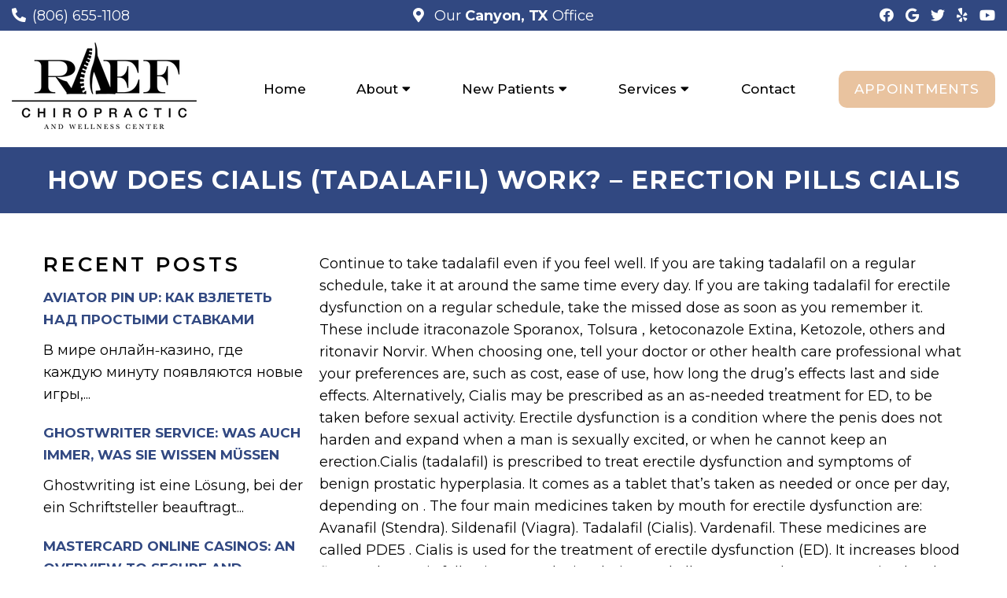

--- FILE ---
content_type: text/html; charset=UTF-8
request_url: https://raefchiropractic.com/erection-pills-cialis/
body_size: 12886
content:
<!DOCTYPE html>
<html class="no-js" lang="en-US">
<head itemscope itemtype="http://schema.org/WebSite">
	<meta charset="UTF-8">
	<!-- Always force latest IE rendering engine (even in intranet) & Chrome Frame -->
	<!--[if IE ]>
	<meta http-equiv="X-UA-Compatible" content="IE=edge,chrome=1">
	<![endif]-->
	<link rel="profile" href="https://gmpg.org/xfn/11" />
	                                    <link rel="icon" href="https://raefchiropractic.com/wp-content/themes/mts_schema/images/favicon.png" type="image/x-icon" />
                    


                         
                <meta name="msapplication-TileColor" content="#FFFFFF">
                <meta name="msapplication-TileImage" content="https://raefchiropractic.com/wp-content/themes/mts_schema/images/apple-touch-icon-144-precomposed.png">
                        
        
            
                 
                <link rel="apple-touch-icon-precomposed" href="https://raefchiropractic.com/wp-content/themes/mts_schema/images/apple-touch-icon-144-precomposed.png" />
                    
        <meta name="viewport" content="width=device-width, initial-scale=1">
        <meta name="apple-mobile-web-app-capable" content="yes">
        <meta name="apple-mobile-web-app-status-bar-style" content="black">

        
        <meta itemprop="name" content="Raef Chiropractic" />
        <meta itemprop="url" content="https://raefchiropractic.com" />

                                        	<link rel="pingback" href="https://raefchiropractic.com/xmlrpc.php" />
	<meta name='robots' content='index, follow, max-image-preview:large, max-snippet:-1, max-video-preview:-1' />
<script type="text/javascript">document.documentElement.className = document.documentElement.className.replace( /\bno-js\b/,'js' );</script>
	<!-- This site is optimized with the Yoast SEO plugin v26.7 - https://yoast.com/wordpress/plugins/seo/ -->
	<title>“How Does Cialis (Tadalafil) Work? - erection pills cialis - Raef Chiropractic ”</title>
	<meta name="description" content="“How Does Cialis (Tadalafil) Work? - erection pills cialis - Continue to take tadalafil even if you feel well. If you are taking tadalafil on a regular schedule, take it at around the same time every day. If you are ”" />
	<link rel="canonical" href="https://raefchiropractic.com/erection-pills-cialis/" />
	<meta property="og:locale" content="en_US" />
	<meta property="og:type" content="article" />
	<meta property="og:title" content="“How Does Cialis (Tadalafil) Work? - erection pills cialis - Raef Chiropractic ”" />
	<meta property="og:description" content="“How Does Cialis (Tadalafil) Work? - erection pills cialis - Continue to take tadalafil even if you feel well. If you are taking tadalafil on a regular schedule, take it at around the same time every day. If you are ”" />
	<meta property="og:url" content="https://raefchiropractic.com/erection-pills-cialis/" />
	<meta property="og:site_name" content="Raef Chiropractic" />
	<meta property="article:publisher" content="https://www.facebook.com/raefchiropracticsocial" />
	<meta property="article:published_time" content="2024-06-21T08:49:14+00:00" />
	<meta name="author" content="doctormmdev" />
	<meta name="twitter:card" content="summary_large_image" />
	<meta name="twitter:creator" content="@raefchiro" />
	<meta name="twitter:site" content="@raefchiro" />
	<meta name="twitter:label1" content="Written by" />
	<meta name="twitter:data1" content="doctormmdev" />
	<meta name="twitter:label2" content="Est. reading time" />
	<meta name="twitter:data2" content="1 minute" />
	<script type="application/ld+json" class="yoast-schema-graph">{"@context":"https://schema.org","@graph":[{"@type":"Article","@id":"https://raefchiropractic.com/erection-pills-cialis/#article","isPartOf":{"@id":"https://raefchiropractic.com/erection-pills-cialis/"},"author":{"name":"doctormmdev","@id":"https://raefchiropractic.com/#/schema/person/b118fb4ee4d1adde07d016425a25e02c"},"headline":"How Does Cialis (Tadalafil) Work? &#8211; erection pills cialis","datePublished":"2024-06-21T08:49:14+00:00","mainEntityOfPage":{"@id":"https://raefchiropractic.com/erection-pills-cialis/"},"wordCount":227,"articleSection":["sildenafil"],"inLanguage":"en-US"},{"@type":"WebPage","@id":"https://raefchiropractic.com/erection-pills-cialis/","url":"https://raefchiropractic.com/erection-pills-cialis/","name":"“How Does Cialis (Tadalafil) Work? - erection pills cialis - Raef Chiropractic ”","isPartOf":{"@id":"https://raefchiropractic.com/#website"},"datePublished":"2024-06-21T08:49:14+00:00","author":{"@id":"https://raefchiropractic.com/#/schema/person/b118fb4ee4d1adde07d016425a25e02c"},"description":"“How Does Cialis (Tadalafil) Work? - erection pills cialis - Continue to take tadalafil even if you feel well. If you are taking tadalafil on a regular schedule, take it at around the same time every day. If you are ”","breadcrumb":{"@id":"https://raefchiropractic.com/erection-pills-cialis/#breadcrumb"},"inLanguage":"en-US","potentialAction":[{"@type":"ReadAction","target":["https://raefchiropractic.com/erection-pills-cialis/"]}]},{"@type":"BreadcrumbList","@id":"https://raefchiropractic.com/erection-pills-cialis/#breadcrumb","itemListElement":[{"@type":"ListItem","position":1,"name":"Home","item":"https://raefchiropractic.com/"},{"@type":"ListItem","position":2,"name":"How Does Cialis (Tadalafil) Work? &#8211; erection pills cialis"}]},{"@type":"WebSite","@id":"https://raefchiropractic.com/#website","url":"https://raefchiropractic.com/","name":"Raef Chiropractic","description":"Chiropractor in Canyon, TX","potentialAction":[{"@type":"SearchAction","target":{"@type":"EntryPoint","urlTemplate":"https://raefchiropractic.com/?s={search_term_string}"},"query-input":{"@type":"PropertyValueSpecification","valueRequired":true,"valueName":"search_term_string"}}],"inLanguage":"en-US"},{"@type":"Person","@id":"https://raefchiropractic.com/#/schema/person/b118fb4ee4d1adde07d016425a25e02c","name":"doctormmdev","image":{"@type":"ImageObject","inLanguage":"en-US","@id":"https://raefchiropractic.com/#/schema/person/image/","url":"https://secure.gravatar.com/avatar/974a6dafd3d2755eb77441f53db5c6d9ce8060ad6fd5f323d8c34d6aa8719d5d?s=96&d=mm&r=g","contentUrl":"https://secure.gravatar.com/avatar/974a6dafd3d2755eb77441f53db5c6d9ce8060ad6fd5f323d8c34d6aa8719d5d?s=96&d=mm&r=g","caption":"doctormmdev"},"sameAs":["https://raefchiropractic.com"]}]}</script>
	<!-- / Yoast SEO plugin. -->


<link rel='dns-prefetch' href='//ajax.googleapis.com' />
<link rel="alternate" type="application/rss+xml" title="Raef Chiropractic &raquo; Feed" href="https://raefchiropractic.com/feed/" />
<link rel="alternate" type="application/rss+xml" title="Raef Chiropractic &raquo; Comments Feed" href="https://raefchiropractic.com/comments/feed/" />
<link rel="alternate" title="oEmbed (JSON)" type="application/json+oembed" href="https://raefchiropractic.com/wp-json/oembed/1.0/embed?url=https%3A%2F%2Fraefchiropractic.com%2Ferection-pills-cialis%2F" />
<link rel="alternate" title="oEmbed (XML)" type="text/xml+oembed" href="https://raefchiropractic.com/wp-json/oembed/1.0/embed?url=https%3A%2F%2Fraefchiropractic.com%2Ferection-pills-cialis%2F&#038;format=xml" />
<style id='wp-img-auto-sizes-contain-inline-css' type='text/css'>
img:is([sizes=auto i],[sizes^="auto," i]){contain-intrinsic-size:3000px 1500px}
/*# sourceURL=wp-img-auto-sizes-contain-inline-css */
</style>
<style id='wp-emoji-styles-inline-css' type='text/css'>

	img.wp-smiley, img.emoji {
		display: inline !important;
		border: none !important;
		box-shadow: none !important;
		height: 1em !important;
		width: 1em !important;
		margin: 0 0.07em !important;
		vertical-align: -0.1em !important;
		background: none !important;
		padding: 0 !important;
	}
/*# sourceURL=wp-emoji-styles-inline-css */
</style>
<style id='wp-block-library-inline-css' type='text/css'>
:root{--wp-block-synced-color:#7a00df;--wp-block-synced-color--rgb:122,0,223;--wp-bound-block-color:var(--wp-block-synced-color);--wp-editor-canvas-background:#ddd;--wp-admin-theme-color:#007cba;--wp-admin-theme-color--rgb:0,124,186;--wp-admin-theme-color-darker-10:#006ba1;--wp-admin-theme-color-darker-10--rgb:0,107,160.5;--wp-admin-theme-color-darker-20:#005a87;--wp-admin-theme-color-darker-20--rgb:0,90,135;--wp-admin-border-width-focus:2px}@media (min-resolution:192dpi){:root{--wp-admin-border-width-focus:1.5px}}.wp-element-button{cursor:pointer}:root .has-very-light-gray-background-color{background-color:#eee}:root .has-very-dark-gray-background-color{background-color:#313131}:root .has-very-light-gray-color{color:#eee}:root .has-very-dark-gray-color{color:#313131}:root .has-vivid-green-cyan-to-vivid-cyan-blue-gradient-background{background:linear-gradient(135deg,#00d084,#0693e3)}:root .has-purple-crush-gradient-background{background:linear-gradient(135deg,#34e2e4,#4721fb 50%,#ab1dfe)}:root .has-hazy-dawn-gradient-background{background:linear-gradient(135deg,#faaca8,#dad0ec)}:root .has-subdued-olive-gradient-background{background:linear-gradient(135deg,#fafae1,#67a671)}:root .has-atomic-cream-gradient-background{background:linear-gradient(135deg,#fdd79a,#004a59)}:root .has-nightshade-gradient-background{background:linear-gradient(135deg,#330968,#31cdcf)}:root .has-midnight-gradient-background{background:linear-gradient(135deg,#020381,#2874fc)}:root{--wp--preset--font-size--normal:16px;--wp--preset--font-size--huge:42px}.has-regular-font-size{font-size:1em}.has-larger-font-size{font-size:2.625em}.has-normal-font-size{font-size:var(--wp--preset--font-size--normal)}.has-huge-font-size{font-size:var(--wp--preset--font-size--huge)}.has-text-align-center{text-align:center}.has-text-align-left{text-align:left}.has-text-align-right{text-align:right}.has-fit-text{white-space:nowrap!important}#end-resizable-editor-section{display:none}.aligncenter{clear:both}.items-justified-left{justify-content:flex-start}.items-justified-center{justify-content:center}.items-justified-right{justify-content:flex-end}.items-justified-space-between{justify-content:space-between}.screen-reader-text{border:0;clip-path:inset(50%);height:1px;margin:-1px;overflow:hidden;padding:0;position:absolute;width:1px;word-wrap:normal!important}.screen-reader-text:focus{background-color:#ddd;clip-path:none;color:#444;display:block;font-size:1em;height:auto;left:5px;line-height:normal;padding:15px 23px 14px;text-decoration:none;top:5px;width:auto;z-index:100000}html :where(.has-border-color){border-style:solid}html :where([style*=border-top-color]){border-top-style:solid}html :where([style*=border-right-color]){border-right-style:solid}html :where([style*=border-bottom-color]){border-bottom-style:solid}html :where([style*=border-left-color]){border-left-style:solid}html :where([style*=border-width]){border-style:solid}html :where([style*=border-top-width]){border-top-style:solid}html :where([style*=border-right-width]){border-right-style:solid}html :where([style*=border-bottom-width]){border-bottom-style:solid}html :where([style*=border-left-width]){border-left-style:solid}html :where(img[class*=wp-image-]){height:auto;max-width:100%}:where(figure){margin:0 0 1em}html :where(.is-position-sticky){--wp-admin--admin-bar--position-offset:var(--wp-admin--admin-bar--height,0px)}@media screen and (max-width:600px){html :where(.is-position-sticky){--wp-admin--admin-bar--position-offset:0px}}

/*# sourceURL=wp-block-library-inline-css */
</style><style id='global-styles-inline-css' type='text/css'>
:root{--wp--preset--aspect-ratio--square: 1;--wp--preset--aspect-ratio--4-3: 4/3;--wp--preset--aspect-ratio--3-4: 3/4;--wp--preset--aspect-ratio--3-2: 3/2;--wp--preset--aspect-ratio--2-3: 2/3;--wp--preset--aspect-ratio--16-9: 16/9;--wp--preset--aspect-ratio--9-16: 9/16;--wp--preset--color--black: #000000;--wp--preset--color--cyan-bluish-gray: #abb8c3;--wp--preset--color--white: #ffffff;--wp--preset--color--pale-pink: #f78da7;--wp--preset--color--vivid-red: #cf2e2e;--wp--preset--color--luminous-vivid-orange: #ff6900;--wp--preset--color--luminous-vivid-amber: #fcb900;--wp--preset--color--light-green-cyan: #7bdcb5;--wp--preset--color--vivid-green-cyan: #00d084;--wp--preset--color--pale-cyan-blue: #8ed1fc;--wp--preset--color--vivid-cyan-blue: #0693e3;--wp--preset--color--vivid-purple: #9b51e0;--wp--preset--gradient--vivid-cyan-blue-to-vivid-purple: linear-gradient(135deg,rgb(6,147,227) 0%,rgb(155,81,224) 100%);--wp--preset--gradient--light-green-cyan-to-vivid-green-cyan: linear-gradient(135deg,rgb(122,220,180) 0%,rgb(0,208,130) 100%);--wp--preset--gradient--luminous-vivid-amber-to-luminous-vivid-orange: linear-gradient(135deg,rgb(252,185,0) 0%,rgb(255,105,0) 100%);--wp--preset--gradient--luminous-vivid-orange-to-vivid-red: linear-gradient(135deg,rgb(255,105,0) 0%,rgb(207,46,46) 100%);--wp--preset--gradient--very-light-gray-to-cyan-bluish-gray: linear-gradient(135deg,rgb(238,238,238) 0%,rgb(169,184,195) 100%);--wp--preset--gradient--cool-to-warm-spectrum: linear-gradient(135deg,rgb(74,234,220) 0%,rgb(151,120,209) 20%,rgb(207,42,186) 40%,rgb(238,44,130) 60%,rgb(251,105,98) 80%,rgb(254,248,76) 100%);--wp--preset--gradient--blush-light-purple: linear-gradient(135deg,rgb(255,206,236) 0%,rgb(152,150,240) 100%);--wp--preset--gradient--blush-bordeaux: linear-gradient(135deg,rgb(254,205,165) 0%,rgb(254,45,45) 50%,rgb(107,0,62) 100%);--wp--preset--gradient--luminous-dusk: linear-gradient(135deg,rgb(255,203,112) 0%,rgb(199,81,192) 50%,rgb(65,88,208) 100%);--wp--preset--gradient--pale-ocean: linear-gradient(135deg,rgb(255,245,203) 0%,rgb(182,227,212) 50%,rgb(51,167,181) 100%);--wp--preset--gradient--electric-grass: linear-gradient(135deg,rgb(202,248,128) 0%,rgb(113,206,126) 100%);--wp--preset--gradient--midnight: linear-gradient(135deg,rgb(2,3,129) 0%,rgb(40,116,252) 100%);--wp--preset--font-size--small: 13px;--wp--preset--font-size--medium: 20px;--wp--preset--font-size--large: 36px;--wp--preset--font-size--x-large: 42px;--wp--preset--spacing--20: 0.44rem;--wp--preset--spacing--30: 0.67rem;--wp--preset--spacing--40: 1rem;--wp--preset--spacing--50: 1.5rem;--wp--preset--spacing--60: 2.25rem;--wp--preset--spacing--70: 3.38rem;--wp--preset--spacing--80: 5.06rem;--wp--preset--shadow--natural: 6px 6px 9px rgba(0, 0, 0, 0.2);--wp--preset--shadow--deep: 12px 12px 50px rgba(0, 0, 0, 0.4);--wp--preset--shadow--sharp: 6px 6px 0px rgba(0, 0, 0, 0.2);--wp--preset--shadow--outlined: 6px 6px 0px -3px rgb(255, 255, 255), 6px 6px rgb(0, 0, 0);--wp--preset--shadow--crisp: 6px 6px 0px rgb(0, 0, 0);}:where(.is-layout-flex){gap: 0.5em;}:where(.is-layout-grid){gap: 0.5em;}body .is-layout-flex{display: flex;}.is-layout-flex{flex-wrap: wrap;align-items: center;}.is-layout-flex > :is(*, div){margin: 0;}body .is-layout-grid{display: grid;}.is-layout-grid > :is(*, div){margin: 0;}:where(.wp-block-columns.is-layout-flex){gap: 2em;}:where(.wp-block-columns.is-layout-grid){gap: 2em;}:where(.wp-block-post-template.is-layout-flex){gap: 1.25em;}:where(.wp-block-post-template.is-layout-grid){gap: 1.25em;}.has-black-color{color: var(--wp--preset--color--black) !important;}.has-cyan-bluish-gray-color{color: var(--wp--preset--color--cyan-bluish-gray) !important;}.has-white-color{color: var(--wp--preset--color--white) !important;}.has-pale-pink-color{color: var(--wp--preset--color--pale-pink) !important;}.has-vivid-red-color{color: var(--wp--preset--color--vivid-red) !important;}.has-luminous-vivid-orange-color{color: var(--wp--preset--color--luminous-vivid-orange) !important;}.has-luminous-vivid-amber-color{color: var(--wp--preset--color--luminous-vivid-amber) !important;}.has-light-green-cyan-color{color: var(--wp--preset--color--light-green-cyan) !important;}.has-vivid-green-cyan-color{color: var(--wp--preset--color--vivid-green-cyan) !important;}.has-pale-cyan-blue-color{color: var(--wp--preset--color--pale-cyan-blue) !important;}.has-vivid-cyan-blue-color{color: var(--wp--preset--color--vivid-cyan-blue) !important;}.has-vivid-purple-color{color: var(--wp--preset--color--vivid-purple) !important;}.has-black-background-color{background-color: var(--wp--preset--color--black) !important;}.has-cyan-bluish-gray-background-color{background-color: var(--wp--preset--color--cyan-bluish-gray) !important;}.has-white-background-color{background-color: var(--wp--preset--color--white) !important;}.has-pale-pink-background-color{background-color: var(--wp--preset--color--pale-pink) !important;}.has-vivid-red-background-color{background-color: var(--wp--preset--color--vivid-red) !important;}.has-luminous-vivid-orange-background-color{background-color: var(--wp--preset--color--luminous-vivid-orange) !important;}.has-luminous-vivid-amber-background-color{background-color: var(--wp--preset--color--luminous-vivid-amber) !important;}.has-light-green-cyan-background-color{background-color: var(--wp--preset--color--light-green-cyan) !important;}.has-vivid-green-cyan-background-color{background-color: var(--wp--preset--color--vivid-green-cyan) !important;}.has-pale-cyan-blue-background-color{background-color: var(--wp--preset--color--pale-cyan-blue) !important;}.has-vivid-cyan-blue-background-color{background-color: var(--wp--preset--color--vivid-cyan-blue) !important;}.has-vivid-purple-background-color{background-color: var(--wp--preset--color--vivid-purple) !important;}.has-black-border-color{border-color: var(--wp--preset--color--black) !important;}.has-cyan-bluish-gray-border-color{border-color: var(--wp--preset--color--cyan-bluish-gray) !important;}.has-white-border-color{border-color: var(--wp--preset--color--white) !important;}.has-pale-pink-border-color{border-color: var(--wp--preset--color--pale-pink) !important;}.has-vivid-red-border-color{border-color: var(--wp--preset--color--vivid-red) !important;}.has-luminous-vivid-orange-border-color{border-color: var(--wp--preset--color--luminous-vivid-orange) !important;}.has-luminous-vivid-amber-border-color{border-color: var(--wp--preset--color--luminous-vivid-amber) !important;}.has-light-green-cyan-border-color{border-color: var(--wp--preset--color--light-green-cyan) !important;}.has-vivid-green-cyan-border-color{border-color: var(--wp--preset--color--vivid-green-cyan) !important;}.has-pale-cyan-blue-border-color{border-color: var(--wp--preset--color--pale-cyan-blue) !important;}.has-vivid-cyan-blue-border-color{border-color: var(--wp--preset--color--vivid-cyan-blue) !important;}.has-vivid-purple-border-color{border-color: var(--wp--preset--color--vivid-purple) !important;}.has-vivid-cyan-blue-to-vivid-purple-gradient-background{background: var(--wp--preset--gradient--vivid-cyan-blue-to-vivid-purple) !important;}.has-light-green-cyan-to-vivid-green-cyan-gradient-background{background: var(--wp--preset--gradient--light-green-cyan-to-vivid-green-cyan) !important;}.has-luminous-vivid-amber-to-luminous-vivid-orange-gradient-background{background: var(--wp--preset--gradient--luminous-vivid-amber-to-luminous-vivid-orange) !important;}.has-luminous-vivid-orange-to-vivid-red-gradient-background{background: var(--wp--preset--gradient--luminous-vivid-orange-to-vivid-red) !important;}.has-very-light-gray-to-cyan-bluish-gray-gradient-background{background: var(--wp--preset--gradient--very-light-gray-to-cyan-bluish-gray) !important;}.has-cool-to-warm-spectrum-gradient-background{background: var(--wp--preset--gradient--cool-to-warm-spectrum) !important;}.has-blush-light-purple-gradient-background{background: var(--wp--preset--gradient--blush-light-purple) !important;}.has-blush-bordeaux-gradient-background{background: var(--wp--preset--gradient--blush-bordeaux) !important;}.has-luminous-dusk-gradient-background{background: var(--wp--preset--gradient--luminous-dusk) !important;}.has-pale-ocean-gradient-background{background: var(--wp--preset--gradient--pale-ocean) !important;}.has-electric-grass-gradient-background{background: var(--wp--preset--gradient--electric-grass) !important;}.has-midnight-gradient-background{background: var(--wp--preset--gradient--midnight) !important;}.has-small-font-size{font-size: var(--wp--preset--font-size--small) !important;}.has-medium-font-size{font-size: var(--wp--preset--font-size--medium) !important;}.has-large-font-size{font-size: var(--wp--preset--font-size--large) !important;}.has-x-large-font-size{font-size: var(--wp--preset--font-size--x-large) !important;}
/*# sourceURL=global-styles-inline-css */
</style>

<style id='classic-theme-styles-inline-css' type='text/css'>
/*! This file is auto-generated */
.wp-block-button__link{color:#fff;background-color:#32373c;border-radius:9999px;box-shadow:none;text-decoration:none;padding:calc(.667em + 2px) calc(1.333em + 2px);font-size:1.125em}.wp-block-file__button{background:#32373c;color:#fff;text-decoration:none}
/*# sourceURL=/wp-includes/css/classic-themes.min.css */
</style>
<link rel='stylesheet' id='wp-components-css' href='https://raefchiropractic.com/wp-includes/css/dist/components/style.min.css?ver=9e837e6dfa335f6039654fe6436985c7' type='text/css' media='all' />
<link rel='stylesheet' id='wp-preferences-css' href='https://raefchiropractic.com/wp-includes/css/dist/preferences/style.min.css?ver=9e837e6dfa335f6039654fe6436985c7' type='text/css' media='all' />
<link rel='stylesheet' id='wp-block-editor-css' href='https://raefchiropractic.com/wp-includes/css/dist/block-editor/style.min.css?ver=9e837e6dfa335f6039654fe6436985c7' type='text/css' media='all' />
<link rel='stylesheet' id='popup-maker-block-library-style-css' href='https://raefchiropractic.com/wp-content/plugins/popup-maker/dist/packages/block-library-style.css?ver=dbea705cfafe089d65f1' type='text/css' media='all' />
<link rel='stylesheet' id='malihu-style-css' href='https://raefchiropractic.com/wp-content/themes/central-child/spineApp/spineCss.css?ver=9e837e6dfa335f6039654fe6436985c7' type='text/css' media='all' />
<link rel='stylesheet' id='schema-stylesheet-css' href='https://raefchiropractic.com/wp-content/themes/central-child/style.css?ver=9e837e6dfa335f6039654fe6436985c7' type='text/css' media='all' />
<style id='schema-stylesheet-inline-css' type='text/css'>

        body {background-color:#fff;background-image:url(https://raefchiropractic.com/wp-content/themes/mts_schema/images/nobg.png);}
         
        #secondary-navigation > nav > ul > li:hover > a,
        #secondary-navigation > nav > ul > li.current-menu-item > a,
        #secondary-navigation > nav > ul > li.current-menu-parent > a,
        #secondary-navigation > nav ul.sub-menu > li.current_page_item > a,
        #secondary-navigation > nav > ul > li.current-menu-item > a { color: #fff !important; }

        #secondary-navigation > nav > ul > li:hover,
        #secondary-navigation > nav > ul > li.current-menu-item,
        #secondary-navigation > nav > ul li.current-menu-item ,
        #secondary-navigation > nav > ul > li.current-menu-parent  { background-color: #e9c39f !important; }

        staff-grid p + span,
        .dflex p + span,
        .staff-block,
        a.btn,
        a.niceButi { background-color: #e9c39f !important }

        .side-social-icons a, 
        .page-header,
        section.page-header,section#wda_testi:after,html button.aicon_link, div.header-social-icons a { background-color: #314881 !important; }
        .dm-service-section:nth-child(even) img { outline: 2px solid #314881; }
        .mobileBtn a, .hours { background-color: #314881; } }
        html ul ul.wda-long-menu { background-color: #314881; } }


        .pace .pace-progress, #mobile-menu-wrapper ul li a:hover, .page-numbers.current, .pagination a:hover, .single .pagination a:hover .current { background: #314881; }
        .postauthor h5, .single_post a, .textwidget a, .pnavigation2 a, .sidebar.c-4-12 a:hover, footer .widget li a:hover, .sidebar.c-4-12 a:hover, .reply a, .title a:hover, .post-info a:hover, .widget .thecomment, #tabber .inside li a:hover, .readMore a:hover, .fn a, a, a:hover, #secondary-navigation .navigation ul li a:hover, .readMore a, #primary-navigation a:hover, #secondary-navigation .navigation ul .current-menu-item a, .widget .wp_review_tab_widget_content a, .sidebar .wpt_widget_content a { color:#314881; }
         a#pull, #commentform input#submit, #mtscontact_submit, .mts-subscribe input[type='submit'], .widget_product_search input[type='submit'], #move-to-top:hover, .currenttext, .pagination a:hover, .pagination .nav-previous a:hover, .pagination .nav-next a:hover, #load-posts a:hover, .single .pagination a:hover .currenttext, .single .pagination > .current .currenttext, #tabber ul.tabs li a.selected, .tagcloud a, .navigation ul .sfHover a, .woocommerce a.button, .woocommerce-page a.button, .woocommerce button.button, .woocommerce-page button.button, .woocommerce input.button, .woocommerce-page input.button, .woocommerce #respond input#submit, .woocommerce-page #respond input#submit, .woocommerce #content input.button, .woocommerce-page #content input.button, .woocommerce .bypostauthor:after, #searchsubmit, .woocommerce nav.woocommerce-pagination ul li span.current, .woocommerce-page nav.woocommerce-pagination ul li span.current, .woocommerce #content nav.woocommerce-pagination ul li span.current, .woocommerce-page #content nav.woocommerce-pagination ul li span.current, .woocommerce nav.woocommerce-pagination ul li a:hover, .woocommerce-page nav.woocommerce-pagination ul li a:hover, .woocommerce #content nav.woocommerce-pagination ul li a:hover, .woocommerce-page #content nav.woocommerce-pagination ul li a:hover, .woocommerce nav.woocommerce-pagination ul li a:focus, .woocommerce-page nav.woocommerce-pagination ul li a:focus, .woocommerce #content nav.woocommerce-pagination ul li a:focus, .woocommerce-page #content nav.woocommerce-pagination ul li a:focus, .woocommerce a.button, .woocommerce-page a.button, .woocommerce button.button, .woocommerce-page button.button, .woocommerce input.button, .woocommerce-page input.button, .woocommerce #respond input#submit, .woocommerce-page #respond input#submit, .woocommerce #content input.button, .woocommerce-page #content input.button, .latestPost-review-wrapper, .latestPost .review-type-circle.latestPost-review-wrapper, #wpmm-megamenu .review-total-only, .sbutton, #searchsubmit, .widget .wpt_widget_content #tags-tab-content ul li a, .widget .review-total-only.large-thumb { background-color:#314881; color: #fff!important; }
        .related-posts .title a:hover, .latestPost .title a { color: #314881; }
        .navigation #wpmm-megamenu .wpmm-pagination a { background-color: #314881!important; }
        footer {background-color:#314881; }
        footer {background-image: url(  );}
        .copyrights,.move_down{ background-color: ; }
        .copyrights:before {  border-color: transparent transparent  transparent; }
        .flex-control-thumbs .flex-active{ border-top:3px solid #314881;}
        .wpmm-megamenu-showing.wpmm-light-scheme { background-color:#314881!important; }
        
        
        
        
        
            
/*# sourceURL=schema-stylesheet-inline-css */
</style>
<link rel='stylesheet' id='owl-carousel-css' href='https://raefchiropractic.com/wp-content/themes/mts_schema/css/owl.carousel.css' type='text/css' media='all' />
<link rel='stylesheet' id='animatecss-css' href='https://raefchiropractic.com/wp-content/themes/mts_schema/css/animate.min.css?ver=9e837e6dfa335f6039654fe6436985c7' type='text/css' media='all' />
<link rel='stylesheet' id='fontawesome-css' href='https://raefchiropractic.com/wp-content/themes/mts_schema/fonts/all.min.css?ver=9e837e6dfa335f6039654fe6436985c7' type='text/css' media='all' />
<link rel='stylesheet' id='responsive-css' href='https://raefchiropractic.com/wp-content/themes/mts_schema/css/responsive.css?ver=9e837e6dfa335f6039654fe6436985c7' type='text/css' media='all' />
<link rel='stylesheet' id='slickcss-css' href='https://raefchiropractic.com/wp-content/themes/central-child/assets/slick.css?ver=9e837e6dfa335f6039654fe6436985c7' type='text/css' media='all' />
<style id='slickcss-inline-css' type='text/css'>

    	:root {
		    --pColor: #314881;
		    --sColor: #314881;
		    --aColor: #e9c39f;
		}
    
/*# sourceURL=slickcss-inline-css */
</style>
<script type="text/javascript" src="https://ajax.googleapis.com/ajax/libs/jquery/1.12.4/jquery.min.js?ver=1.12.4" id="jquery-js"></script>
<script src="https://raefchiropractic.com/wp-content/cache/minify/c7c41.js"></script>

<script src="https://raefchiropractic.com/wp-content/cache/minify/43275.js"></script>

<script type="text/javascript" id="scripts-js-extra">
/* <![CDATA[ */
var php_vars = "https://raefchiropractic.com/wp-content/themes/central-child";
//# sourceURL=scripts-js-extra
/* ]]> */
</script>
<script src="https://raefchiropractic.com/wp-content/cache/minify/6220b.js"></script>

<script type="text/javascript" id="customscript-js-extra">
/* <![CDATA[ */
var mts_customscript = {"responsive":"1","nav_menu":"both"};
//# sourceURL=customscript-js-extra
/* ]]> */
</script>
<script src="https://raefchiropractic.com/wp-content/cache/minify/6affa.js"></script>

<script src="https://raefchiropractic.com/wp-content/cache/minify/9da3f.js"></script>

<script src="https://raefchiropractic.com/wp-content/cache/minify/8bb01.js"></script>

<link rel="https://api.w.org/" href="https://raefchiropractic.com/wp-json/" /><link rel="alternate" title="JSON" type="application/json" href="https://raefchiropractic.com/wp-json/wp/v2/posts/1210" /><!-- Stream WordPress user activity plugin v4.1.1 -->
<link href="//fonts.googleapis.com/css?family=Montserrat:normal|Montserrat:500|Montserrat:700|Montserrat:600&amp;subset=latin" rel="stylesheet" type="text/css">
<style type="text/css">
#logo a { font-family: 'Montserrat'; font-weight: normal; font-size: 32px; color: #222222;text-transform: uppercase; }
#secondary-navigation a { font-family: 'Montserrat'; font-weight: 500; font-size: 17px; color: #000000;text-transform: uppercase; }
body { font-family: 'Montserrat'; font-weight: normal; font-size: 18px; color: #000000; }
h1 { font-family: 'Montserrat'; font-weight: 700; font-size: 36px; color: #000000; }
h2 { font-family: 'Montserrat'; font-weight: 600; font-size: 32px; color: #000000; }
h3 { font-family: 'Montserrat'; font-weight: 600; font-size: 26px; color: #000000; }
h4 { font-family: 'Montserrat'; font-weight: normal; font-size: 20px; color: #000000; }
h5 { font-family: 'Montserrat'; font-weight: normal; font-size: 18px; color: #000000; }
h6 { font-family: 'Montserrat'; font-weight: normal; font-size: 16px; color: #000000; }
</style>
<script type="application/ld+json" class="dm-schema">
    	{
		    "@context": "http://schema.org",
		    "@type": "Chiropractor",
		    "name": "Raef Chiropractic",
		    "url": "https://raefchiropractic.com",
		    "image": "/wp-content/uploads/2022/12/Raef-Chiropractic.png",
		    "address": {
		        "addressLocality": "Canyon",
		        "addressRegion": "TX",
		        "postalCode": "79015",
		        "streetAddress": "402 15th St. "
		    },
		    "openingHours": "Monday: 8:30am - 5:30pm,Tuesday: 8:30am - 5:15pm,Wednesday: 8:30am - 12:00pm,Thursday: 8:30am - 5:30pm,Friday: 8:30am - 12:00pm,Saturday: Closed,Sunday: Closed",
		    "priceRange": "$$",
		    "telephone" : "+1-(806) 655-1108",
		    "description": "Convenient and affordable Chiropractor in Canyon, TX."
    	}
     </script>
            <script async src="https://www.googletagmanager.com/gtag/js?id=UA-116850403-18"></script>
            <script>
              window.dataLayer = window.dataLayer || [];
              function gtag(){dataLayer.push(arguments);}
              gtag('js', new Date());

              gtag('config', 'UA-116850403-18');
            </script>

        <link rel='stylesheet' id='slick-main-css-css' href='https://raefchiropractic.com/wp-content/themes/mts_schema/css/slick.css?ver=9e837e6dfa335f6039654fe6436985c7' type='text/css' media='all' />
</head>
<body data-rsssl=1 id="blog" class="wp-singular post-template-default single single-post postid-1210 single-format-standard wp-theme-mts_schema wp-child-theme-central-child main" itemscope itemtype="http://schema.org/WebPage">       
	<div class="main-container">
		<header id="site-header" class="main-header regular_header" role="banner" itemscope itemtype="http://schema.org/WPHeader">
			<div class="header-spacer"></div>
			<div class="main-head-wrap">
								    <div id="regular-header">
				    	<div class="container-wide dm-flex">
											    		<div class="dm-third phone-header">
				    			<p><i class="fa fa-phone-alt"></i><a href="tel:(806) 655-1108">(806) 655-1108</a></p>
				    		</div>
				    		<div class="dm-third address-header">
				    			<p><i class="fa fa-map-marker-alt"></i><a href="https://goo.gl/maps/v1ujmW54B6mxddBZ8" target="_blank"> Our <strong>  Canyon, TX  </strong> Office </a> </p>
				    							    		</div>
				    		<div class="dm-third social-header">
				    					<div class="social-icons">
	        	            	               		            		<a href="https://www.facebook.com/raefchiropracticsocial" class="header-facebook" target="_blank">
		                	<span class="fa fa-facebook"></span>
		                </a>
	            		            	        	            	               		            		<a href="https://goo.gl/maps/stsssbzGTRGxNMT26" class="header-google" target="_blank">
		                	<span class="fa fa-google"></span>
		                </a>
	            		            	        	            	               		            		<a href="https://twitter.com/raefchiro" class="header-twitter" target="_blank">
		                	<span class="fa fa-twitter"></span>
		                </a>
	            		            	        	            	               		            		<a href="https://www.yelp.com/biz/raef-chiropractic-clinic-canyon" class="header-yelp" target="_blank">
		                	<span class="fa fa-yelp"></span>
		                </a>
	            		            	        	            	               		            		<a href="https://www.youtube.com/user/raefchiro" class="header-youtube" target="_blank">
		                	<span class="fa fa-youtube"></span>
		                </a>
	            		            	        	    </div>
				    		</div>
													</div>
					</div>
												<div id="header">
								    <div class="container-wide">
					    						<div id="secondary-navigation" class="secondary-navigation" role="navigation" itemscope itemtype="http://schema.org/SiteNavigationElement">
							<div class="logo-wrap">
																												<h2 id="logo" class="image-logo" itemprop="headline">
												<a href="https://raefchiropractic.com"><img src="/wp-content/uploads/2022/12/Raef-Chiropractic.png" alt="Raef Chiropractic" /></a>
											</h2><!-- END #logo -->
																								</div>
							
								<nav class="navigation clearfix mobile-menu-wrapper">
																			<ul id="menu-main-menu" class="menu clearfix"><li id="menu-item-43" class="menu-item menu-item-type-post_type menu-item-object-page menu-item-home menu-item-43"><a href="https://raefchiropractic.com/">Home</a></li>
<li id="menu-item-36" class="menu-item menu-item-type-post_type menu-item-object-page menu-item-has-children menu-item-36"><a href="https://raefchiropractic.com/about/">About</a>
<ul class="sub-menu">
	<li id="menu-item-149" class="menu-item menu-item-type-post_type menu-item-object-page menu-item-149"><a href="https://raefchiropractic.com/meet-the-chiropractor/">Meet the Chiropractor</a></li>
	<li id="menu-item-148" class="menu-item menu-item-type-post_type menu-item-object-page menu-item-148"><a href="https://raefchiropractic.com/meet-our-staff/">Meet Our Staff</a></li>
	<li id="menu-item-147" class="menu-item menu-item-type-post_type menu-item-object-page menu-item-147"><a href="https://raefchiropractic.com/testimonials/">Testimonials</a></li>
</ul>
</li>
<li id="menu-item-35" class="menu-item menu-item-type-post_type menu-item-object-page menu-item-has-children menu-item-35"><a href="https://raefchiropractic.com/new-patients/">New Patients</a>
<ul class="sub-menu">
	<li id="menu-item-128" class="menu-item menu-item-type-post_type menu-item-object-page menu-item-128"><a href="https://raefchiropractic.com/your-first-visit/">Your First Visit</a></li>
	<li id="menu-item-129" class="menu-item menu-item-type-post_type menu-item-object-page menu-item-129"><a href="https://raefchiropractic.com/what-to-expect/">What To Expect</a></li>
	<li id="menu-item-130" class="menu-item menu-item-type-post_type menu-item-object-page menu-item-130"><a href="https://raefchiropractic.com/payment-options/">Payment Options</a></li>
	<li id="menu-item-131" class="menu-item menu-item-type-post_type menu-item-object-page menu-item-131"><a href="https://raefchiropractic.com/online-forms/">Online Forms</a></li>
</ul>
</li>
<li id="menu-item-34" class="menu-item menu-item-type-post_type menu-item-object-page menu-item-has-children menu-item-34"><a href="https://raefchiropractic.com/services/">Services</a>
<ul class="sub-menu">
	<li id="menu-item-127" class="menu-item menu-item-type-post_type menu-item-object-page menu-item-127"><a href="https://raefchiropractic.com/conditions-treated/">Conditions Treated</a></li>
	<li id="menu-item-64" class="menu-item menu-item-type-post_type menu-item-object-page menu-item-64"><a href="https://raefchiropractic.com/spine-simulator/">Spine Simulator</a></li>
</ul>
</li>
<li id="menu-item-33" class="menu-item menu-item-type-post_type menu-item-object-page menu-item-33"><a href="https://raefchiropractic.com/contact/">Contact</a></li>
</ul>																	</nav>
														<a href="/appointments/" class="btn"> Appointments </a>
							<a href="#" id="pull" class="toggle-mobile-menu"></a>
						</div>         
					</div><!--.container-->
				</div>
			</div>
		</header><div id="page" class="single">
<section class="page-header">
	<div class="container">
		<h2 class="page-title">How Does Cialis (Tadalafil) Work? &#8211; erection pills cialis</h2>
	</div>
</section>
	<article class="article dm-full-width">
		<div id="content_box" class="dm-single-post">
			<div class="container single-page dm-flex">
			<div class="dm-sidebar">
				<div class="sidebar-tap">
					<h3> Recent Posts </h3>
					<div class="dm-posts">
													<div>
								<h4> <a href="https://raefchiropractic.com/aviator-pin-up-%d0%ba%d0%b0%d0%ba-%d0%b2%d0%b7%d0%bb%d0%b5%d1%82%d0%b5%d1%82%d1%8c-%d0%bd%d0%b0%d0%b4-%d0%bf%d1%80%d0%be%d1%81%d1%82%d1%8b%d0%bc%d0%b8-%d1%81%d1%82%d0%b0%d0%b2%d0%ba%d0%b0%d0%bc%d0%b8/">aviator pin up: как взлететь над простыми ставками</a> </h4>
								<p> В мире онлайн‑казино, где каждую минуту появляются новые игры,... </p>
							</div>
													<div>
								<h4> <a href="https://raefchiropractic.com/ghostwriter-service-was-auch-immer-was-sie-wissen-mussen/">Ghostwriter Service: Was auch immer, was Sie wissen müssen</a> </h4>
								<p> Ghostwriting ist eine Lösung, bei der ein Schriftsteller beauftragt... </p>
							</div>
													<div>
								<h4> <a href="https://raefchiropractic.com/mastercard-online-casinos-an-overview-to-secure-and-convenient-betting/">Mastercard Online Casinos: An Overview to Secure and Convenient Betting</a> </h4>
								<p> Mastercard is an around the world recognized repayment technique... </p>
							</div>
													<div>
								<h4> <a href="https://raefchiropractic.com/expert-tips-for-playing-online-slots/">Expert Tips for Playing Online Slots</a> </h4>
								<p> As a copywriter with 15 years of experience playing... </p>
							</div>
													<div>
								<h4> <a href="https://raefchiropractic.com/the-ultimate-guide-to-real-roulette-online-casino/">The Ultimate Guide to Real Roulette Online Casino</a> </h4>
								<p> Welcome to the ultimate guide to real roulette online... </p>
							</div>
											</div>
				</div>
							</div>
							<div id="post-1210" class="g post post-1210 type-post status-publish format-standard hentry category-sildenafil">
																		<div class="single_post">
									
									<div class="post-single-content box mark-links entry-content">
																														<div class="thecontent">
											<p>Continue to take tadalafil even if you feel well. If you are taking tadalafil on a regular schedule, take it at around the same time every day. If you are taking tadalafil for erectile dysfunction on a regular schedule, take the missed dose as soon as you remember it. These include itraconazole Sporanox, Tolsura , ketoconazole Extina, Ketozole, others and ritonavir Norvir. When choosing one, tell your doctor or other health care professional what your preferences are, such as cost, ease of use, how long the drug&#8217;s effects last and side effects. Alternatively, Cialis may be prescribed as an as-needed treatment for ED, to be taken before sexual activity. Erectile dysfunction is a condition where the penis does not harden and expand when a man is sexually excited, or when he cannot keep an erection.Cialis (tadalafil) is prescribed to treat erectile dysfunction and symptoms of benign prostatic hyperplasia. It comes as a tablet that’s taken as needed or once per day, depending on . The four main medicines taken by mouth for erectile dysfunction are: Avanafil (Stendra). Sildenafil (Viagra). Tadalafil (Cialis). Vardenafil. These medicines are called PDE5 . Cialis is used for the treatment of erectile dysfunction (ED). It increases blood flow to the penis following sexual stimulation and allows men to keep an erection hard enough for .</p>

<script type="text/javascript">
jQuery(document).ready(function($) {
    $.post('https://raefchiropractic.com/wp-admin/admin-ajax.php', {action: 'mts_view_count', id: '1210'});
});
</script>										</div>
																																							</div><!--.post-single-content-->
								</div><!--.single_post-->
												</div><!--.g post-->
					</div>
		</div>
	</article>
		<div class="clear"></div>

	</div><!--#page-->
	<footer id="site-footer" role="contentinfo" itemscope itemtype="http://schema.org/WPFooter">
        <div class="copyrights">
        	<div class="dm-flex">
        		<div class="dm-half">
        			<div class="footer-wrapper">
	        			<div class="dm-full footer-contact-info">
							<div class="logo-wrap">
																	<a href="https://raefchiropractic.com"><img src="/wp-content/uploads/2022/12/Raef-Chiropractic.png" alt="Raef Chiropractic" /></a>
															</div>
	        			</div>
	        			<div class="dm-flex dm-full">
															<div class="dm-col-3">
									<h4> Location </h4>
									<p>
																						<a href="https://goo.gl/maps/v1ujmW54B6mxddBZ8" target="_blank"> 402 15th St. <br> Canyon, TX 79015 </a> 																			</p>
									<p> Phone: <a href="tel:(806) 655-1108"> (806) 655-1108 </a>  
									</p>
								</div>
								<div class="dm-col-3">
									<h4> Office Hours </h4>
									<div class="footer-hours">
										<p>Monday: 8:30am &#8211; 5:30pm<br />
Tuesday: 8:30am &#8211; 5:15pm<br />
Wednesday: 8:30am &#8211; 12:00pm<br />
Thursday: 8:30am &#8211; 5:30pm<br />
Friday: 8:30am &#8211; 12:00pm<br />
Saturday: Closed<br />
Sunday: Closed</p>

<script type="text/javascript">
jQuery(document).ready(function($) {
    $.post('https://raefchiropractic.com/wp-admin/admin-ajax.php', {action: 'mts_view_count', id: '1210'});
});
</script>									</div>
								</div>
								        			</div>
	        			<div class="dm-full footer-creds">
	        					        				<p>
	        					© Copyright 2026. Raef Chiropractic | <a href="/sitemap/">Sitemap</a> | <a href="/Accessibility/">Accessibility</a>
	        				</p>
	        				<p>
	        					<a href="https://doctormultimedia.com/" target="_blank">Website by DOCTOR Multimedia</a>	        				</p>
	        			</div>
	        		</div>
	        	</div>
        		<div class="dm-half">
        			<iframe src="https://www.google.com/maps/embed?pb=!1m18!1m12!1m3!1d3269.080743366571!2d-101.9289737!3d34.9796422!2m3!1f0!2f0!3f0!3m2!1i1024!2i768!4f13.1!3m3!1m2!1s0x87015d7c27063553%3A0x859e39c778149670!2sRaef%20Chiropractic%20Clinic!5e0!3m2!1sen!2sba!4v1670254406148!5m2!1sen!2sba" width="100%" height="450" style="border:0;" allowfullscreen="" loading="lazy" referrerpolicy="no-referrer-when-downgrade"></iframe>        		</div>
        	</div>
		</div>
	</footer><!--#site-footer-->
</div><!--.main-container-->

<script type="speculationrules">
{"prefetch":[{"source":"document","where":{"and":[{"href_matches":"/*"},{"not":{"href_matches":["/wp-*.php","/wp-admin/*","/wp-content/uploads/*","/wp-content/*","/wp-content/plugins/*","/wp-content/themes/central-child/*","/wp-content/themes/mts_schema/*","/*\\?(.+)"]}},{"not":{"selector_matches":"a[rel~=\"nofollow\"]"}},{"not":{"selector_matches":".no-prefetch, .no-prefetch a"}}]},"eagerness":"conservative"}]}
</script>
<div class="cta_fixed_button"><a class="sticks" href="tel:(806) 655-1108" onclick="ga('send', 'event', { eventCategory: 'Mobile', eventAction: 'Call Us', eventValue: 25});"> <i class="fa fa-phone"></i> Call Us </a><a class="sticks" href="sms:drkevinraefdc@gmail.com"> <i class="fa fa-envelope"></i> Text Us </a></div><div class="move_down"></div><script type="text/javascript" id="owl-carousel-js-extra">
/* <![CDATA[ */
var slideropts = {"rtl_support":null};
//# sourceURL=owl-carousel-js-extra
/* ]]> */
</script>
<script src="https://raefchiropractic.com/wp-content/cache/minify/6f7a3.js"></script>

<script src="https://raefchiropractic.com/wp-content/cache/minify/b6afb.js"></script>

<script id="wp-emoji-settings" type="application/json">
{"baseUrl":"https://s.w.org/images/core/emoji/17.0.2/72x72/","ext":".png","svgUrl":"https://s.w.org/images/core/emoji/17.0.2/svg/","svgExt":".svg","source":{"concatemoji":"https://raefchiropractic.com/wp-includes/js/wp-emoji-release.min.js?ver=9e837e6dfa335f6039654fe6436985c7"}}
</script>
<script type="module">
/* <![CDATA[ */
/*! This file is auto-generated */
const a=JSON.parse(document.getElementById("wp-emoji-settings").textContent),o=(window._wpemojiSettings=a,"wpEmojiSettingsSupports"),s=["flag","emoji"];function i(e){try{var t={supportTests:e,timestamp:(new Date).valueOf()};sessionStorage.setItem(o,JSON.stringify(t))}catch(e){}}function c(e,t,n){e.clearRect(0,0,e.canvas.width,e.canvas.height),e.fillText(t,0,0);t=new Uint32Array(e.getImageData(0,0,e.canvas.width,e.canvas.height).data);e.clearRect(0,0,e.canvas.width,e.canvas.height),e.fillText(n,0,0);const a=new Uint32Array(e.getImageData(0,0,e.canvas.width,e.canvas.height).data);return t.every((e,t)=>e===a[t])}function p(e,t){e.clearRect(0,0,e.canvas.width,e.canvas.height),e.fillText(t,0,0);var n=e.getImageData(16,16,1,1);for(let e=0;e<n.data.length;e++)if(0!==n.data[e])return!1;return!0}function u(e,t,n,a){switch(t){case"flag":return n(e,"\ud83c\udff3\ufe0f\u200d\u26a7\ufe0f","\ud83c\udff3\ufe0f\u200b\u26a7\ufe0f")?!1:!n(e,"\ud83c\udde8\ud83c\uddf6","\ud83c\udde8\u200b\ud83c\uddf6")&&!n(e,"\ud83c\udff4\udb40\udc67\udb40\udc62\udb40\udc65\udb40\udc6e\udb40\udc67\udb40\udc7f","\ud83c\udff4\u200b\udb40\udc67\u200b\udb40\udc62\u200b\udb40\udc65\u200b\udb40\udc6e\u200b\udb40\udc67\u200b\udb40\udc7f");case"emoji":return!a(e,"\ud83e\u1fac8")}return!1}function f(e,t,n,a){let r;const o=(r="undefined"!=typeof WorkerGlobalScope&&self instanceof WorkerGlobalScope?new OffscreenCanvas(300,150):document.createElement("canvas")).getContext("2d",{willReadFrequently:!0}),s=(o.textBaseline="top",o.font="600 32px Arial",{});return e.forEach(e=>{s[e]=t(o,e,n,a)}),s}function r(e){var t=document.createElement("script");t.src=e,t.defer=!0,document.head.appendChild(t)}a.supports={everything:!0,everythingExceptFlag:!0},new Promise(t=>{let n=function(){try{var e=JSON.parse(sessionStorage.getItem(o));if("object"==typeof e&&"number"==typeof e.timestamp&&(new Date).valueOf()<e.timestamp+604800&&"object"==typeof e.supportTests)return e.supportTests}catch(e){}return null}();if(!n){if("undefined"!=typeof Worker&&"undefined"!=typeof OffscreenCanvas&&"undefined"!=typeof URL&&URL.createObjectURL&&"undefined"!=typeof Blob)try{var e="postMessage("+f.toString()+"("+[JSON.stringify(s),u.toString(),c.toString(),p.toString()].join(",")+"));",a=new Blob([e],{type:"text/javascript"});const r=new Worker(URL.createObjectURL(a),{name:"wpTestEmojiSupports"});return void(r.onmessage=e=>{i(n=e.data),r.terminate(),t(n)})}catch(e){}i(n=f(s,u,c,p))}t(n)}).then(e=>{for(const n in e)a.supports[n]=e[n],a.supports.everything=a.supports.everything&&a.supports[n],"flag"!==n&&(a.supports.everythingExceptFlag=a.supports.everythingExceptFlag&&a.supports[n]);var t;a.supports.everythingExceptFlag=a.supports.everythingExceptFlag&&!a.supports.flag,a.supports.everything||((t=a.source||{}).concatemoji?r(t.concatemoji):t.wpemoji&&t.twemoji&&(r(t.twemoji),r(t.wpemoji)))});
//# sourceURL=https://raefchiropractic.com/wp-includes/js/wp-emoji-loader.min.js
/* ]]> */
</script>

</body>
</html>
<!--
Performance optimized by W3 Total Cache. Learn more: https://www.boldgrid.com/w3-total-cache/?utm_source=w3tc&utm_medium=footer_comment&utm_campaign=free_plugin

Page Caching using Disk: Enhanced 
Minified using Disk
Database Caching 1/69 queries in 0.013 seconds using Disk

Served from: raefchiropractic.com @ 2026-01-18 05:05:20 by W3 Total Cache
-->

--- FILE ---
content_type: application/x-javascript
request_url: https://raefchiropractic.com/wp-content/cache/minify/6220b.js
body_size: 1520
content:
jQuery(document).ready(function($){"use strict";var webUrl=php_vars;var mainImage=webUrl+'/spineApp/main.png';var thumbnails=[['Cervical',webUrl+'/spineApp/cervical-views.png',webUrl+'/spineApp/cervical-labeled.png'],['Thoracic',webUrl+'/spineApp/thoracic-views.png',webUrl+'/spineApp/thoracic-labeled.png'],['Lumbar',webUrl+'/spineApp/lumbar-views.png',webUrl+'/spineApp/lumbar-labeled.png'],['Sacrum',webUrl+'/spineApp/sacrum-views.png',webUrl+'/spineApp/sacrum-labeled.png'],['Coccyx',webUrl+'/spineApp/coccyx-views.png',webUrl+'/spineApp/coccyx-labeled.png'],];var spineInfos=[['CERVICAL','<p>Nerve roots in the cervical vertebrae affect these parts of the body:</p><p><strong>C1 - </strong>pituitary gland, scalp, brain, ears, eyes <br/><strong>C2 - </strong>head, eyes, tongue, ears, heart <br/><strong>C3 - </strong>face, neck, ears, shoulders, diaphragm <br/><strong>C4 - </strong>face, neck, chest, diaphragm <br/><strong>C5 - </strong>neck, vocal cords, shoulders, upper arms, diaphragm <br/><strong>C6 - </strong>shoulders, arms, tonsils <br/><strong>C7 - </strong>shoulders, arms, elbows, wrists, hands <br/></p><p>Possible Symptoms & Conditions:</p><ul><li>Headaches, Migraine Headaches</li><li>Dizziness</li><li>Asthma</li><li>Allergies</li><li>Fatigue</li><li>Stiff Neck</li><li>Pain/Numbness/Tingling/Stiffness – fingers, hand, wrist, forearm, elbow, arm, shoulder, chest</li><li>Heart Conditions </li><li>High Blood Pressure </li><li>Nervousness</li></ul>'],['THORACIC','<p>Nerve roots in the thoracic vertebrae affect these parts of the body:</p><p><strong>T1 – </strong>head, neck, heart, thyroid, esophagus, trachea, hands, elbows <br/><strong>T2 – </strong>head, neck, heart, lungs, upper arms <br/><strong>T3 – </strong>head, neck, heart, lungs, chest, upper arms <br/><strong>T4 – </strong>head, neck, heart, lungs, gallbladder, upper arms <br/><strong>T5 – </strong>head, neck, heart, liver, esophagus, blood circulation, upper arms <br/><strong>T6 – </strong>esophagus, stomach, spleen, pancreas, duodenum, mid-back <br/><strong>T7 – </strong>stomach, spleen, pancreas, duodenum, liver, gallbladder, mid-back <br/><strong>T8 – </strong>stomach, spleen, pancreas, liver, gallbladder, adrenal glands, mid-back <br/><strong>T9 – </strong>stomach, spleen, pancreas, adrenal glands, gallbladder, reproductive organs, liver, small intestine <br/><strong>T10 – </strong>stomach, spleen, pancreas, small intestine, reproductive organs, appendix, large intestine, legs <br/><strong>T11 – </strong>kidneys, reproductive organs, legs, small intestine, large intestine, bladder, adrenal glands, ileocecal valve <br/><strong>T12 – </strong>kidneys, reproductive organs, legs, small intestine, large intestine, bladder, upper and lower back, ileocecal valve</p><p>Possible Symptoms & Conditions:</p><ul><li>Mid-back Pain</li><li>Respiratory Problems – bronchitis, asthma, pneumonia, congestion, difficulty breathing</li><li>Gallbladder Conditions</li><li>Heart Conditions</li><li>Bladder Problems</li><li>Jaundice</li><li>Digestive Problems – ulcers, gastritis, stomach problems</li></ul>'],['LUMBAR','<p>Nerve roots in the lumbar vertebrae affect these parts of the body:</p><p><strong>L1 – </strong>abdomen, reproductive organs, legs, feet, large intestine, bladder <br/><strong>L2 – </strong>reproductive organs, legs, feet, large intestine, bladder, appendix, abdomen<br/><strong>L3 – </strong>reproductive organs, bladder, prostate, large intestine, legs, feet <br/><strong>L4 – </strong>buttocks, legs, feet, prostate, muscles of the lower back<br/><strong>L5 – </strong>buttocks, legs, feet, toes, prostate</p><p>Possible Symptoms & Conditions:</p><ul><li>Pain/Numbness/Tingling/Stiffness – ankle, calf, foot, knee, legs, lower back </li><li>Constipation </li><li>Diarrhea </li><li>Gas pain </li><li>Irritable Bowel </li><li>Colitis </li><li>Bladder Problems </li><li>Menstrual Problems </li></ul>'],['SACRUM ','<p>Nerve roots in the sacral region affect these parts of the body:</p><p><strong>Sacrum – </strong>buttocks, legs, feet, bladder, prostate, reproductive organs, anus</p><p>Possible Symptoms & Conditions:</p><ul><li>Constipation</li><li>Diarrhea</li><li>Bladder Problems</li><li>Menstrual Problems</li><li>Lower Back Pain </li><li>Sciatica </li><li>Pain/Numbness/Tingling/Stiffness – buttocks, hip, legs</li></ul>'],['COCCYX','<p>Nerve roots in the coccygeal region affect these parts of the body:</p><p><strong>Coccyx – </strong>anus, rectum</p><p>Possible Symptoms & Conditions:</p><ul><li>Rectal Problems</li></ul>'],];if(jQuery('#spine-frame').length){$(".spine-wrapper").mCustomScrollbar("destroy");$('#spine-frame').append('<div class="spine-preloader"><div class="spine-p-wrap"> <h1>Spine Simulator</h1> <img src="'+webUrl+'/spineApp/logo.png"> <div class="s-dots"><span></span><span></span><span></span></div> </div></div>');$('#spine-frame').append('<div class="spine-simulator"> <div class="spine-hrefs"></div>  <div id="back-to-main" style="background-image:url('+mainImage+')"></div> <img id="main-spine-image" src="'+mainImage+'" alt="main-image" /> <div class="spine-wrapper"><div class="additional-spine-info"></div><div class="additional-spine-info-subpar"></div></div></div>');$('#spine-frame').append('<div class="spine-thumbnails"></div>');for(var i=0;i<thumbnails.length;i++){var j=i+1;$('.spine-hrefs').append('<div data-spine-trigger="'+j+'"></div>');$('.spine-thumbnails').append('<div class="spine-4" data-snumber="'+i+'" data-simage="'+thumbnails[i][2]+'" data-spine="'+thumbnails[i][0]+'"> <img src="'+thumbnails[i][1]+'" alt="'+thumbnails[i][0]+'"/> <span>'+thumbnails[i][0]+'</span></div>');}
$('#spine-frame').imagesLoaded(function(){setTimeout(function(){$('.spine-preloader').addClass('dissapear');},800);setTimeout(function(){$('.spine-4').addClass('spine-scale-them');$('.spine-preloader').detach();},1000);});$('#back-to-main').click(function(){$(this).addClass('max-button');$('#secondary-s-image').removeClass('spine-never-show');$('#main-spine-image').removeClass('spine-show-always');$('.spine-hrefs').removeClass('hide-spine');});$('.spine-hrefs div').click(function(){var child_number=$(this).data('spine-trigger');$('.spine-4:nth-child('+child_number+')').click();});$('[data-spine]').click(function(){$('#secondary-s-image').addClass('spine-never-show');$('#main-spine-image').addClass('spine-show-always');$('#back-to-main').removeClass('max-button').addClass('show-button');$('.spine-hrefs').addClass('hide-spine');var main_image=$(this).data('simage');var spine_number=$(this).data('snumber');$('#main-spine-image').addClass('hide-spine');if($('.additional-spine-info h2').length==0){$('.additional-spine-info').removeClass('show-spine');setTimeout(function(){$('.additional-spine-info').addClass('show-spine');},600);$('.additional-spine-info-subpar').addClass('spine-left');}else{$('.additional-spine-info').addClass('spine-left');setTimeout(function(){$('.additional-spine-info-subpar').addClass('show-spine');},600);}
setTimeout(function(){if($('.additional-spine-info h2').length==0){$('.additional-spine-info-subpar').removeClass('show-spine spine-left');$('.additional-spine-info').empty().append('<h2>'+spineInfos[spine_number][0]+'</h2>'+spineInfos[spine_number][1]);$('.additional-spine-info-subpar').empty();}else{$('.additional-spine-info').removeClass('show-spine spine-left');$('.additional-spine-info-subpar').empty().append('<h2>'+spineInfos[spine_number][0]+'</h2>'+spineInfos[spine_number][1]);$('.additional-spine-info').empty();}},100);setTimeout(function(){$('#main-spine-image').attr('src',main_image);},300);setTimeout(function(){$('#main-spine-image').imagesLoaded(function(){$('#main-spine-image').addClass('spine-right');$('#main-spine-image').removeClass('hide-spine');});},500);$(".spine-wrapper").mCustomScrollbar({axis:"y",});});}});